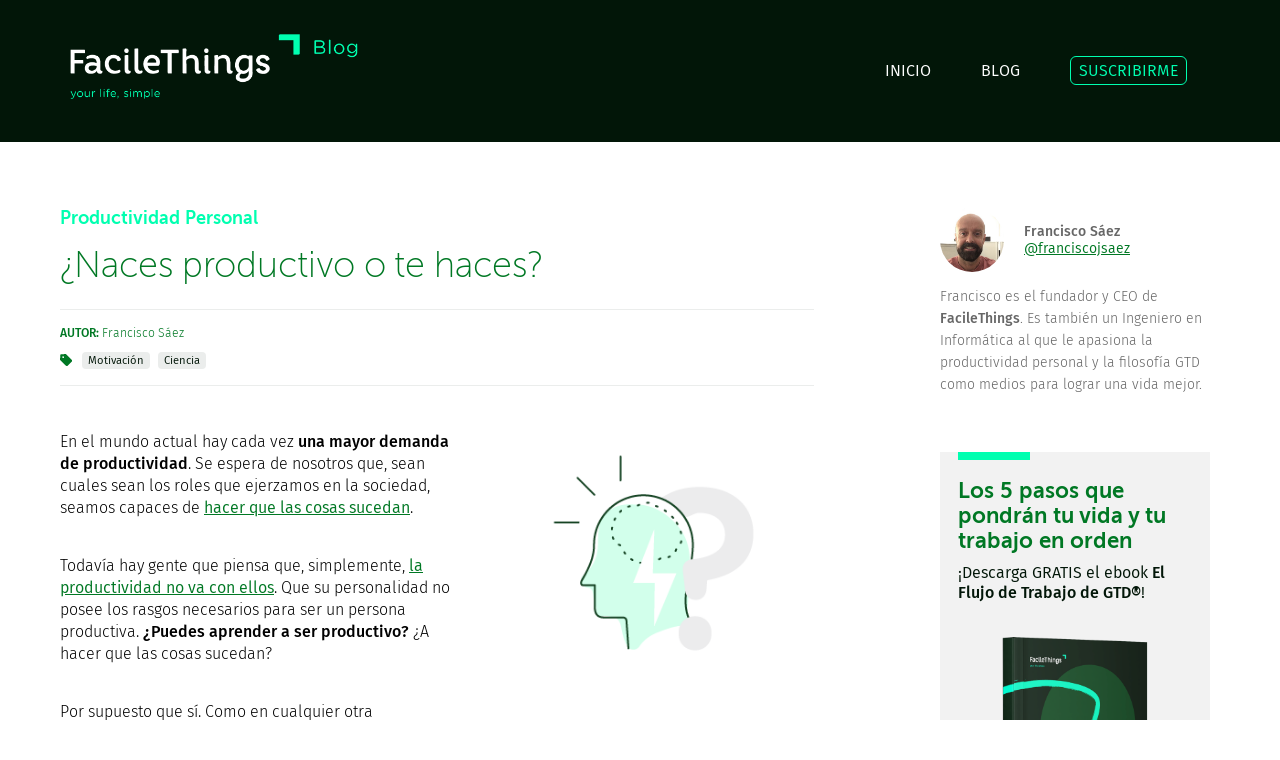

--- FILE ---
content_type: text/html; charset=utf-8
request_url: https://facilethings.com/blog/es/productivity-is-learnable
body_size: 36331
content:
<!DOCTYPE html>
<html lang="es">

<head>
	<meta charset="utf-8" />
	<meta http-equiv="x-ua-compatible" content="ie=edge" />
	<meta name="viewport" content="width=device-width, initial-scale=1, minimum-scale=1, maximum-scale=1" />

  <title>¿Naces productivo o te haces?</title>
  <meta name="description" content="¿Es la capacidad de hacer las cosas un rasgo innato de ciertas personas o se puede aprender?" />
  <meta name="keywords" content="productividad, gtd, hacer que las cosas sucedan, aprender a ser productivo, práctica deliberada, definir objetivos concretos, comportamientos de gente productiva,Productividad Personal,Motivación,Ciencia" />

	<link rel="canonical" href="https://facilethings.com/blog/es/productivity-is-learnable" />

  <link rel="shortcut icon" type="image/x-icon" href="/assets/favicon-ae775d04e49d064648290766cf1ebf4df4a9e1f1832fe304cc88732b18e69ceb.ico" />
  <link rel="alternate" type="application/atom+xml" title="ATOM" href="/feed/es" />

  <link rel="stylesheet" media="screen" href="https://maxcdn.bootstrapcdn.com/font-awesome/4.4.0/css/font-awesome.min.css" />
  <!--= stylesheet_link_tag "application", media: "all", "data-turbolinks-track" => true >
  <--= javascript_include_tag "application", "data-turbolinks-track" => true -->

	<link rel="stylesheet" media="all" href="/assets/application-049ad36cb445436bcc870f1896753ae28da9d6e1fa9d7d11be74b3f0dfebd5dc.css" />
  <script src="/assets/application-bc914ed742dca27f4e0eb45bdfa784e65ebaacc7b8025c9aeee5bd9e14042b3e.js"></script>
  <meta name="csrf-param" content="authenticity_token" />
<meta name="csrf-token" content="5LRPDeSzDR3T2D/DWHVVu5f7WwEgmPsrocKcwZkyfFmP6BXyB1sfNQeJ0Ovf9yDNEYR5uK2u2tfVkux5Ut3s3Q==" />

  <meta name="og:site_name" content="facilethings.com" />
  <meta name="twitter:card" content="summary_large_image" />
	<meta name="twitter:site" content="@FacileThings" />
	   <script type="application/ld+json">
      {
  "@context": "http://schema.org",
  "@type": "BlogPosting",
  "headline": "¿Naces productivo o te haces?",
  "image": [
    "https://s3.amazonaws.com/ft-docs/en/blog-productivity.png"
  ],
  "datePublished": "2012-09-24T07:44:27+00:00",
  "dateModified": "2020-06-20T08:46:45+00:00",
  "author": [
    {
      "@type": "Person",
      "name": "Francisco Sáez",
      "url": "https://twitter/@franciscojsaez"
    }
  ],
  "publisher": {
    "name": "FacileThings",
    "url": "https://facilethings.com"
  }
}
    </script>

		<meta name="og:url" content="https://facilethings.com/blog/es/productivity-is-learnable" />
		<meta name="og:title" content="¿Naces productivo o te haces?" />
		<meta name="og:description" content="¿Es la capacidad de hacer las cosas un rasgo innato de ciertas personas o se puede aprender?" />
		<meta name="og:image" content="https://s3.amazonaws.com/ft-docs/en/blog-productivity.png" />
		<meta name="og:type" content="article" />
		<meta name="twitter:title" content="¿Naces productivo o te haces?" />
			<meta name="twitter:creator" content="@franciscojsaez" />

	<!--script defer data-domain="facilethings.com" src="https://plausible.io/js/script.js"></script-->
<script defer data-domain="facilethings.com" src="https://plausible.io/js/script.tagged-events.js"></script>


<!-- Google tag (gtag.js) -->
<!--script async src="https://www.googletagmanager.com/gtag/js?id=G-PCM215LGB3"></script-->
<!--script>
  window.dataLayer = window.dataLayer || [];
  function gtag(){dataLayer.push(arguments);}
  gtag('js', new Date());

  gtag('config', 'G-PCM215LGB3');
</script-->

<!-- Meta Pixel Code -->
<!--script>
  !function(f,b,e,v,n,t,s)
  {if(f.fbq)return;n=f.fbq=function(){n.callMethod?
  n.callMethod.apply(n,arguments):n.queue.push(arguments)};
  if(!f._fbq)f._fbq=n;n.push=n;n.loaded=!0;n.version='2.0';
  n.queue=[];t=b.createElement(e);t.async=!0;
  t.src=v;s=b.getElementsByTagName(e)[0];
  s.parentNode.insertBefore(t,s)}(window, document,'script',
  'https://connect.facebook.net/en_US/fbevents.js');
  fbq('init', '249569051907861');
  fbq('track', 'PageView');
</script>
<noscript><img height="1" width="1" style="display:none"
  src="https://www.facebook.com/tr?id=249569051907861&ev=PageView&noscript=1"
/></noscript-->
<!-- End Meta Pixel Code -->
</head>
<body>

<header role="banner">
	<div id="header-wrapper">
		<div class="grid-container">
			<div id="header">
	<div class="grid-100" id="st-container" class="st-container st-effect-1 hide-on-desktop">
		<div class="st-menu st-effect-1">

			<div class="tablet-grid-100 mobile-grid-100">
				<div class="grid-25 tablet-grid-25 mobile-grid-50">
					<div class="logo">
						<a href="/home/es"><img alt="FacileThings" src="/assets/logo-header-aa952fda53daa2ba3371f5fe4bc70edbaa7c16d86dac0599c8270e097daf3a34.png" /></a>
					</div>
				</div>
				<div class="grid-75 tablet-grid-75 mobile-grid-50">
					<a id="st-menu-close" href="#">
						<div id="home-close-wrapper">
							<span>CERRAR&nbsp;</span>
							<img alt="close menu" src="/assets/close-930f4178fc73a203dafc2d89f73c94fd02b84897d2292e77eb4b728940fbfab4.png" />
						</div>
</a>				</div>
			</div>

			<div class="tablet-grid-50 tablet-prefix-25 tablet-suffix-25 mobile-grid-100">
				<nav>
			    <ul id="menu2">
						<li><a href="/home/es">INICIO</a></li>
						<li><a href="/blog/es">BLOG</a></li>
						<li><a class="special" href="/subscribe/es">SUSCRIBIRME</a></li>
</ul>				</nav>
			</div>
		</div>

		<div class="st-pusher">
				<div class="st-content">
					<div class="st-content-inner"> <!-- menu open effect -->

						<div class="grid-25 tablet-grid-25 mobile-grid-50">
							<div class="logo">
								<a href="/home/es"><img alt="FacileThings Blog" src="/assets/logo-blog-8d8ebb64431a0f61f9ee7ef5e32ebc1abaa93244c28e322638149144d3fc8563.png" /></a>
							</div>
						</div>
						<div class="grid-75 tablet-grid-75 mobile-grid-50">
							<nav>
						    <ul id="menu" class="hide-on-tablet hide-on-mobile">
									<li><a href="/home/es">INICIO</a></li>
									<li><a href="/blog/es">BLOG</a></li>
									<li><a class="special" href="/subscribe/es">SUSCRIBIRME</a></li>
</ul>								<div id="home-menu-burger">
									<a id="st-menu-button" href="#">
										<div id="home-burger-wrapper">
											<span>MENÚ&nbsp;</span>
											<img alt="menu" src="/assets/hamburger-4ed84f0efdb5bab6ac4b429f37706ad8fcc3f9db61dc5f525d08550108069492.png" />
										</div>
</a>								</div>
							</nav>
						</div>

					</div>
				</div>
			</div>

	</div>
</div>

		</div>
	</div>
</header>


<!--
<section role="search">
	<div id="search-wrapper">
		<div class="grid-container">
			<= render partial: 'search' >
		</div>
	</div>
</section>
-->

<div class="grid-container">
	<div class="grid-100">
		<article>
			<div class="grid-65 suffix-5 grid-parent tablet-grid-100">
				<div class="grid-100 grid-parent">

	<div id="blog-post">
		<hgroup>
			<div class="grid-100 tablet-grid-100 mobile-grid-100 grid-parent">
				<h4>
					<a class="category" href="/category/es/personal-productivity">Productividad Personal</a>
				</h4>
				<h1>¿Naces productivo o te haces?</h1>
				<address class="post-address">
					<strong>AUTOR:</strong> Francisco Sáez
					<div id="post-tags">
							<img class="tags_icon" alt="tags" src="/assets/tags-b1bff02fa4f3bf66d15172e44678a193cbd38417b8de9bd07de92a1b9d8669c0.svg" />
								<a class="tag" href="/tag/es/motivation">Motivación</a>
								<a class="tag" href="/tag/es/science">Ciencia</a>
					</div>
				</address>
			</div>
		</hgroup>


		<div class="grid-100 grid-parent tablet-grid-100">
			<div class="content">
					<div id="lp-banner-stress" class="lp-banner gray">
						<div class="stripe"></div>
						<h3>¿Quieres impulsar tu productividad personal?</h3>
						<h4>Organízate con eficacia. Sin estrés.</h4>
						<div class="lp-banner-button">
							<a class="btn btn-primary" href="/stress-free-productivity/es">
				        PRUEBA FacileThings GRATIS
				      </a>
						</div>
					</div>

					<div id="lp-banner-gtd" class="lp-banner gray">
						<div class="stripe"></div>
						<h3>La solución definitiva para hacer GTD®</h3>
						<h4>Tu sistema GTD®, listo desde el primer minuto</h4>
						<div class="lp-banner-button">
							<a class="btn btn-primary" href="/getting-things-done/es">
				        PRUEBA FacileThings GRATIS
				      </a>
						</div>
					</div>

					<div id="lp-banner-wfh" class="lp-banner gray">
						<div class="stripe"></div>
						<h3>¿Trabajas desde casa? ¡Mejora tu productividad!</h3>
						<h4>Encuentra el equilibrio entre el trabajo y lo demás</h4>
						<div class="lp-banner-button">
							<a class="btn btn-primary" href="/work-from-home/es">
				        PRUEBA FacileThings GRATIS
				      </a>
						</div>
					</div>

					<div id="lp-banner-learning" class="lp-banner gray">
						<div class="stripe"></div>
						<h3>Aprende GTD® practicando</h3>
						<h4>30% de descuento para principiantes</h4>
						<div class="lp-banner-button">
							<a class="btn btn-primary" href="/gtd-starters/es">
				        Ver esta OFERTA
				      </a>
						</div>
					</div>


					<figure id="blog-post-image">
						<img alt="¿Naces productivo o te haces?" src="https://s3.amazonaws.com/ft-docs/en/blog-productivity.png" />
					</figure>

				<div class="redcloth blog">
					<p>En el mundo actual hay cada vez <strong>una mayor demanda de productividad</strong>. Se espera de nosotros que, sean cuales sean los roles que ejerzamos en la sociedad, seamos capaces de <a href="https://facilethings.com/blog/es/ready-for-anything">hacer que las cosas sucedan</a>.</p>
<p>Todavía hay gente que piensa que, simplemente, <a href="https://facilethings.com/blog/es/intentional-activity">la productividad no va con ellos</a>. Que su personalidad no posee los rasgos necesarios para ser un persona productiva. <strong>¿Puedes aprender a ser productivo?</strong> ¿A hacer que las cosas sucedan?</p>
<p>Por supuesto que sí. Como en cualquier otra competencia, hay personas que tienen una mayor tendencia natural a ser productivas porque su cerebro entiende y acepta los conceptos involucrados de una manera más intuitiva. Según <a href="https://en.wikipedia.org/wiki/K._Anders_Ericsson">K. Anders Ericsson</a>, científico y psicólogo sueco, la diferencia innata que pueden exhibir dos personas en determinadas habilidades puede quedar compensada mediante un proceso de aprendizaje que se conoce como <a href="https://www.nytimes.com/2006/05/07/magazine/07wwln_freak.html">práctica deliberada</a>. Ésta implica algo más que la simple repetición de tareas. Se trata de <a href="https://facilethings.com/blog/es/goals">definir objetivos concretos</a>, seguir conscientemente su progreso y concentrarse tanto en la técnica como en el resultado. Según las conclusiones de su trabajo, <a href="https://hbr.org/2007/07/the-making-of-an-expert/ar/1">los expertos no nacen, se hacen</a>. <strong>La práctica hace al maestro</strong>.</p>
<p>Existen procedimientos y técnicas que ayudan a <strong>hacer más cosas menos esfuerzo</strong>, a ser capaz de centrarse en lo que es prioritario y a evitar un sinfín de posibles distracciones. Y estos procedimientos se pueden enseñar y se pueden aprender. Por lo tanto, <strong>para ser verdaderamente productivo sólo tienes que aprender qué clase de comportamientos ayudan a serlo</strong>, y tratar de adoptar dichos comportamientos.</p>
<p>Precisamente, uno de los motivos por los que <strong>GTD</strong> se ha extendido enormemente a lo largo y ancho de este mundo es que se trata de un método que cualquiera puede aprender, enseñar y compartir. Como con cualquier otro proceso que se pueda aprender, será más fácil para unos que para otros, pero nadie está exento de posibilidades.</p>
				</div>
			</div>
		</div>
	</div>
</div>
			</div>
		</article>
		<aside class="tablet-grid-100 mobile-grid-100 hide-on-desktop">
			<div class="grid-100" id="sharing-tool">
	<p class="text-gray">¡Gracias por compartir!</p>
	<ul>
		<li>
			<a target="_blank" class="sharing-link sharing-twitter" href="https://twitter.com/intent/tweet?url=https%3A%2F%2Ffacilethings.com%2Fblog%2Fes%2Fproductivity-is-learnable&amp;text=%C2%BFNaces+productivo+o+te+haces%3F&amp;via=FacileThings"> </a>
		</li>
		<li>
			<a target="_blank" class="sharing-link sharing-facebook" href="https://www.facebook.com/sharer/sharer.php?u=https%3A%2F%2Ffacilethings.com%2Fblog%2Fes%2Fproductivity-is-learnable&amp;title=%C2%BFNaces+productivo+o+te+haces%3F"> </a>
		</li>
	  <li>
			<a target="_blank" class="sharing-link sharing-linkedin" href="http://www.linkedin.com/shareArticle?mini=true&amp;url=https%3A%2F%2Ffacilethings.com%2Fblog%2Fes%2Fproductivity-is-learnable&amp;title=%C2%BFNaces+productivo+o+te+haces%3F"> </a>
	  </li>
	</ul>
</div>

		</aside>

		<div class="grid-25 prefix-5 tablet-grid-100">
				<section>
		<div id="blog-author" class="tablet-grid-100 mobile-grid-100 grid-parent">
			<address>
				<img class="avatar" alt="avatar" src="https://cdn-ft-site.nyc3.cdn.digitaloceanspaces.com/blog/authors/beard-avatar.JPG" />
				<div class="blog-author-name">
					Francisco Sáez
						<br/>
						<a href="https://twitter.com/@franciscojsaez">@franciscojsaez</a>
				</div>
			</address>
			<div class="content blog-author">
				<p>Francisco es el fundador y CEO de <strong>FacileThings</strong>. Es también un Ingeniero en Informática al que le apasiona la productividad personal y la filosofía GTD como medios para lograr una vida mejor.</p>
			</div>
		</div>
	</section>

	<section id="blog-subscription">
		<div class="stripe"></div>
		<div class="grid-100 grid-parent">
			<h4>Los 5 pasos que pondrán tu vida y tu trabajo en orden</h4>
			<p>¡Descarga GRATIS el ebook <strong>El Flujo de Trabajo de GTD®</strong>!</p>
			<div id="ebook-cover-wrapper">
				<img alt="ebook cover" src="/assets/the-gtd-workflow-cover-es-3382a5a9429d49c6f322e594f59dcfa32261172646cf3b4c5e2491ab1c4fd3c4.png" />
			</div>
			<div class="center">
				<button class="btn btn-primary" onclick="window.location.replace(&#39;/subscribe/es&#39;)">
		      SUSCRÍBETE AL BLOG
	      </button>
	    </div>
		</div>
	</section>

<aside class="hide-on-tablet hide-on-mobile">
	<div id="blog-latest" class="sidebar">
		<h4>Últimos artículos</h4>
		<div class="stripe"></div>
	  <ul class="sidebar-links">
	      <li><a href="/blog/es/doing-fewer-things-the-first-principle-of-slow-productivity-and-its-connection-to-gtd">Hacer Menos Cosas: El Primer Principio de Slow Productivity y su Conexión con GTD</a></li>
	      <li><a href="/blog/es/productivity-begins-with-elimination-not-addition">La productividad empieza por eliminar, no por añadir</a></li>
	      <li><a href="/blog/es/here-is-where-we-are-at-dec-2025">Diciembre 2025: Aquí es donde estamos</a></li>
	      <li><a href="/blog/es/when-being-smart-is-not-enough">Cuando ser inteligente no es suficiente: El punto de ruptura que lo cambia todo</a></li>
	      <li><a href="/blog/es/why-your-lists-are-not-working-and-how-to-fix-it">Por qué tus listas no funcionan (y cómo solucionarlo)</a></li>
</ul>	</div>
</aside>

<aside class="tablet-grid-65 mobile-grid-100">
	<div id="blog-popular" class="sidebar">
		<h4>Más populares</h4>
		<div class="stripe"></div>
	  <ul class="sidebar-links">
	      <li><a href="/blog/es/time-management-matrix">La Matriz de Gestión del Tiempo</a></li>
	      <li><a href="/blog/es/principles-and-values">Principios y valores</a></li>
	      <li><a href="/blog/es/7-steps-to-writing-your-own-simple-self-improvement-plan">7 pasos a seguir para escribir tu propio plan de mejora personal</a></li>
	      <li><a href="/blog/es/writing-effective-emails">12+1 Consejos para Escribir Emails Efectivos</a></li>
	      <li><a href="/blog/es/how-not-to-procrastinate">20 Estrategias Para Dejar de Procrastinar</a></li>
</ul>	</div>
</aside>


		</div>
	</div>

	<aside class="grid-100 hide-on-tablet hide-on-mobile">
		<div class="grid-100" id="sharing-tool">
	<p class="text-gray">¡Gracias por compartir!</p>
	<ul>
		<li>
			<a target="_blank" class="sharing-link sharing-twitter" href="https://twitter.com/intent/tweet?url=https%3A%2F%2Ffacilethings.com%2Fblog%2Fes%2Fproductivity-is-learnable&amp;text=%C2%BFNaces+productivo+o+te+haces%3F&amp;via=FacileThings"> </a>
		</li>
		<li>
			<a target="_blank" class="sharing-link sharing-facebook" href="https://www.facebook.com/sharer/sharer.php?u=https%3A%2F%2Ffacilethings.com%2Fblog%2Fes%2Fproductivity-is-learnable&amp;title=%C2%BFNaces+productivo+o+te+haces%3F"> </a>
		</li>
	  <li>
			<a target="_blank" class="sharing-link sharing-linkedin" href="http://www.linkedin.com/shareArticle?mini=true&amp;url=https%3A%2F%2Ffacilethings.com%2Fblog%2Fes%2Fproductivity-is-learnable&amp;title=%C2%BFNaces+productivo+o+te+haces%3F"> </a>
	  </li>
	</ul>
</div>

	</aside>
</div>

<section>
	<div id="blog-page-wrapper">
		<div class="grid-container">
			<div class="grid-100">
			  	<nav>
						<div class="grid-50 tablet-grid-50 mobile-grid-100 docs-pager">
							<a class="docs-pager-previous" href="/blog/es/paying-for-gtd-tools">
								<img alt="previous" src="/assets/angle-left-9696ed66bfe1ec378d38f2cce8196db3c1b595dfae20eee2ee6a6eb22d4bbd39.png" />
								<h5>Anterior</h5>
								<p class="lead text-gray">¿Es el momento de dar el salto a una aplicación GTD de pago?</p>
</a>						</div>
					</nav>
					<nav>
						<div class="grid-50 tablet-grid-50 mobile-grid-100 docs-pager docs-pager-right">
							<a class="docs-pager-next" href="/blog/es/perfection-and-productivity">
								<img alt="next" src="/assets/angle-right-9b93c0073b0feaec7dce4568e32d684aefa0870db02fbea265082d20a5719945.png" />
								<h5>Siguiente</h5>
								<p class="lead text-gray">Perfecto no significa productivo</p>
</a>						</div>
					</nav>
			</div>
		</div>
	</div>
</section>

<section id="comment-section">
	<div class="grid-container">
	<div class="grid-100 tablet-grid-100 mobile-grid-100" id="blog-comments-section">
		<h4>3 comentarios</h4>
		<div class="stripe"></div>
		<div id="blog-comments">
			<article>
	<div class="grid-100 tablet-grid-100 hide-on-mobile grid-parent blog-comment">
		<div class="grid-10 tablet-grid-15">
			<img class="avatar" alt="avatar" src="https://www.gravatar.com/avatar/6fcfdf31fb5874bc32922c8b9ffe7cc3" />
		</div>
		<div class="grid-90 tablet-grid-85">
	    <div class="blog-comment-author">
	    	<span class="pull-right">
			    Comentado hace más de 13 años
			  </span>
	    	<span>Carlos Herrero</span>
	    </div>
	    <div class="blog-comment-text"><p>Por supuesto que se puede convertir uno en productivo y si se trata de tu propia empresa, más te vale. Es cuestión de planificación y orden. Si alguien me dijera que no tiene las cualidades para ser productivo, para mi, me estaría diciendo que es un vago, pero me lo habría dicho de forma bonita, a lo político.</p></div>
  	</div>
  </div>

  <div class="blog-comment hide-on-desktop hide-on-tablet">
	  <div class="mobile-grid-100 grid-parent">
			<img class="avatar" alt="avatar" src="https://www.gravatar.com/avatar/6fcfdf31fb5874bc32922c8b9ffe7cc3" />
			<span>Carlos Herrero</span>
	  </div>
	  <div class="mobile-grid-100 grid-parent">
	    <div class="blog-comment-text"><p>Por supuesto que se puede convertir uno en productivo y si se trata de tu propia empresa, más te vale. Es cuestión de planificación y orden. Si alguien me dijera que no tiene las cualidades para ser productivo, para mi, me estaría diciendo que es un vago, pero me lo habría dicho de forma bonita, a lo político.</p></div>
	  </div>
	</div>
</article>
<article>
	<div class="grid-100 tablet-grid-100 hide-on-mobile grid-parent blog-comment border-bottom">
		<div class="grid-10 prefix-10 tablet-grid-15 tablet-prefix-15">
			<img class="avatar" alt="avatar" src="https://www.gravatar.com/avatar/fcb879f1bc70aa0f661b842011f280fb" />
		</div>
		<div class="grid-80 tablet-grid-70">
	    <div class="blog-comment-author">
	    	<span class="pull-right">
			    Comentado hace más de 13 años
			  </span>
	    	<span>Francisco Sáez</span>
	    </div>
	    <div class="blog-comment-text"><p>@Carlos: Creo que el problema no es tanto que lo digan (nadie va a decir a su jefe que carece de cualidades para mejorar) como que lo lleguen a pensar. En ese caso no gana nadie, ni el empleado ni, por supuesto, el jefe o la empresa para la que trabaja.
</p></div>
  	</div>
  </div>

  <div class="blog-comment hide-on-desktop hide-on-tablet">
	  <div class="mobile-grid-100 grid-parent">
			<img class="avatar" alt="avatar" src="https://www.gravatar.com/avatar/fcb879f1bc70aa0f661b842011f280fb" />
			<span>Francisco Sáez</span>
	  </div>
	  <div class="mobile-grid-100 grid-parent">
	    <div class="blog-comment-text"><p>@Carlos: Creo que el problema no es tanto que lo digan (nadie va a decir a su jefe que carece de cualidades para mejorar) como que lo lleguen a pensar. En ese caso no gana nadie, ni el empleado ni, por supuesto, el jefe o la empresa para la que trabaja.
</p></div>
	  </div>
	</div>
</article>
<article>
	<div class="grid-100 tablet-grid-100 hide-on-mobile grid-parent blog-comment">
		<div class="grid-10 tablet-grid-15">
			<img class="avatar" alt="avatar" src="https://www.gravatar.com/avatar/86113f3f47e360065e68817fe123e6cb" />
		</div>
		<div class="grid-90 tablet-grid-85">
	    <div class="blog-comment-author">
	    	<span class="pull-right">
			    Comentado hace más de 13 años
			  </span>
	    	<span>Rafael Hernampérez</span>
	    </div>
	    <div class="blog-comment-text"><p>Estoy de acuerdo con que la productividad es algo que se perfecciona con el tiempo, con la experiencia y el aprendizaje. Hay un matiz que creo que viene más con la personalidad que con la genética, y es la actitud para favorecer ese "hacerse" productivo.</p></div>
  	</div>
  </div>

  <div class="blog-comment hide-on-desktop hide-on-tablet">
	  <div class="mobile-grid-100 grid-parent">
			<img class="avatar" alt="avatar" src="https://www.gravatar.com/avatar/86113f3f47e360065e68817fe123e6cb" />
			<span>Rafael Hernampérez</span>
	  </div>
	  <div class="mobile-grid-100 grid-parent">
	    <div class="blog-comment-text"><p>Estoy de acuerdo con que la productividad es algo que se perfecciona con el tiempo, con la experiencia y el aprendizaje. Hay un matiz que creo que viene más con la personalidad que con la genética, y es la actitud para favorecer ese "hacerse" productivo.</p></div>
	  </div>
	</div>
</article>

		</div>
	</div>
</div>

</section>

<section>
	<div class="grid-container">
		<div class="grid-100" id="blog-comments-form">
			  <p>Los artículos se cierran a nuevos comentarios después de 30 días.</p>
		</div>
	</div>
</section>





<section>
	<div id="signup-wrapper">
		<div class="grid-container">
			<div class="grid-100" id="signup-module">
  <h2>
  	Prueba FacileThings <strong>30 DÍAS GRATIS</strong> y empieza a vivir a tu ritmo
  </h2>
  <p class="lead text-gray center">
  	No necesitas tarjeta de crédito para probar. Cancela cuando quieras con un solo clic.
  </p>
	<form id="signup2-form" format="json" role="form" action="/models/users/create2f" accept-charset="UTF-8" data-remote="true" method="post">
		<input type="hidden" name="user[language]" id="signup2_language" value="es" autocomplete="off" />
		<input type="hidden" name="user[source]" id="signup2_source" autocomplete="off" />
		<div class="grid-25 tablet-grid-50 block">
			<div class="input-wrapper">
				<input type="email" name="user[mail]" id="signup2_mail" placeholder="email" maxlength="100" />
			</div>
		</div>
		<div class="grid-25 tablet-grid-50 block">
			<div class="input-wrapper">
				<input type="password" name="user[password]" id="signup2_password" value="" placeholder="contraseña" maxlength="120" />
			</div>
		</div>
		<div class="grid-25 tablet-grid-50 block">
			<div class="input-wrapper">
				<input type="password" name="user[password_confirmation]" id="signup2_password_confirmation" value="" placeholder="repite contraseña" maxlength="120" />
			</div>
		</div>
		<div class="grid-25 tablet-grid-50 block">
			<div class="button-wrapper">
				<script src="https://www.recaptcha.net/recaptcha/api.js" async defer ></script>
<div data-sitekey="6LdshoseAAAAAKFq4mrxlHKvqOyZj6BgrtLoTau7" data-callback="signup2CaptchaCallback" class="g-recaptcha " id="signup2_recaptcha"></div>
          <noscript>
            <div>
              <div style="width: 302px; height: 422px; position: relative;">
                <div style="width: 302px; height: 422px; position: absolute;">
                  <iframe
                    src="https://www.recaptcha.net/recaptcha/api/fallback?k=6LdshoseAAAAAKFq4mrxlHKvqOyZj6BgrtLoTau7"
                    name="ReCAPTCHA"
                    style="width: 302px; height: 422px; border-style: none; border: 0; overflow: hidden;">
                  </iframe>
                </div>
              </div>
              <div style="width: 300px; height: 60px; border-style: none;
                bottom: 12px; left: 25px; margin: 0px; padding: 0px; right: 25px;
                background: #f9f9f9; border: 1px solid #c1c1c1; border-radius: 3px;">
                <textarea name="g-recaptcha-response"
                  class="g-recaptcha-response"
                  style="width: 250px; height: 40px; border: 1px solid #c1c1c1;
                  margin: 10px 25px; padding: 0px; resize: none;">
                </textarea>
              </div>
            </div>
          </noscript>

        <button class="btn btn-primary" id="signup2-button">
          EMPEZAR MI PRUEBA GRATIS
          &nbsp;&nbsp;&nbsp;<i class='fa fa-chevron-right'></i>
        </button>
			</div>
		</div>
</form>	<div class="grid-50 tablet-grid-50 prefix-25 tablet-prefix-25" id="signup2-error-wrapper">
		<p class="center error-message" id="signup2-error">
		</p>
	</div>
</div>

		</div>
	</div>
</section>

<footer role="contentinfo">
	<div id="footer-wrapper">
		<div class="grid-container">
			<div id="footer">
	<div id="footer-menu" class="hide-on-desktop">
		<a href="#"><img alt="menu" height="48px" id="footer-hamburger" src="/assets/hamburger-footer-a9d59b03a490731314f42ae8b6087f105a1ff8b75345a7210dccba171b4fad9d.png" /></a>
	</div>

	<div class="grid-100">
		<div class="grid-25 tablet-grid-100 mobile-grid-100">
			<div id="footer-logo">
				<a href="/home/es"><img alt="FacileThings" src="/assets/logo-header-aa952fda53daa2ba3371f5fe4bc70edbaa7c16d86dac0599c8270e097daf3a34.png" /></a>
			</div>
		</div>
		<div class="grid-75 hide-on-tablet hide-on-mobile">
			<div class="pull-right">
				<a class="special" href="https://app.facilethings.com/engage?locale=es">ENTRAR</a>
			</div>
		</div>
	</div>

	<div class="grid-100" id="footer-nav">
		<div class="grid-25 tablet-grid-100 mobile-grid-100">
			<aside>
				<div id="footer-sm">
					<a target="_blank" href="https://twitter.com/FacileThings"><img alt="twitter" src="/assets/twitter-3da050d6ba13a364f70cc047fa5ca8d2217198d91d8c69e2dd7bbaf77e086421.png" /></a>
					<a target="_blank" href="https://www.facebook.com/facilethings"><img alt="facebook" src="/assets/facebook-d86361064a2aa2b31209fdbc05a6de30f46c2f56ddfeaeaa2b47ec90f53f897f.png" /></a>
					<a target="_blank" href="https://www.linkedin.com/company/facilethings"><img alt="linkedin" src="/assets/linkedin-e9997cec132f1e6c24c72d6ec942ee84b5c9174e0afba7a64654d4cffb0a0a90.png" /></a>
					<a target="_blank" href="https://www.instagram.com/facilethings"><img alt="instagram" src="/assets/instagram-ea4950a6be10fc91c9695a0bf6f36b9dff7f136db44c66155407eec2f7618df5.png" /></a>
				</div>
			</aside>
		</div>
		<div class="grid-75 hide-on-tablet hide-on-mobile grid-parent">
			<nav>
				<div class="footer-utilities grid-100 grid-parent">
			    <ul>
						<li class="grid-25 pull-right"><a href="/learning/es">CÓMO FUNCIONA</a></li>
						<li class="grid-25 pull-right"><a href="/pricing/es">PRECIOS</a></li>
						<li class="grid-25 pull-right"><a href="/blog/es">BLOG</a></li>
						<li class="grid-25 pull-right"><a href="/blog/en/productivity-is-learnable">ENGLISH</a></li>
</ul>				</div>
				<div class="footer-utilities grid-100 grid-parent">
			    <ul>
						<li class="grid-25 pull-right"><a href="/about/es">SOBRE NOSOTROS</a></li>
						<li class="grid-25 pull-right"><a href="/contact/es">CONTACTO</a></li>
						<li class="grid-25 pull-right"><a href="/terms/es">AVISO LEGAL</a></li>
						<li class="grid-25 pull-right"><a href="/privacy/es">PRIVACIDAD</a></li>
</ul>				</div>
			</nav>
		</div>
	</div>
</div>
		</div>
	</div>

	<div id="trademark-wrapper">
		<div class="grid-container">
			<div class="grid-100" id="trademark">
  <div class="trademark">© FacileThings 2026</div>
	<!--div class="trademark">FacileThings &copy;2020</div-->
	<div class="legal-gtd">
		GTD® y Getting Things Done® son marcas registradas de David Allen Company. FacileThings no está afiliada ni patrocinada por David Allen Company
	</div>
</div>

<!-- if (request.host=="facilethings.com") -->
  <!-- Google Analytics -->
  <!--script type="text/javascript">
  var _gaq = _gaq || [];
    _gaq.push(['_setAccount', 'UA-18158350-1']);
    _gaq.push(['_trackPageview']);
    (function() {
      var ga = document.createElement('script'); ga.type = 'text/javascript'; ga.async = true;
      ga.src = ('https:' == document.location.protocol ? 'https://ssl' : 'http://www') + '.google-analytics.com/ga.js';
      var s = document.getElementsByTagName('script')[0]; s.parentNode.insertBefore(ga, s);
    })();
  </script-->

  <!-- Twitter universal website tag code -->
  <!--script>
    !function(e,n,u,a){e.twq||(a=e.twq=function(){a.exe?a.exe.apply(a,arguments):
    a.queue.push(arguments);},a.version='1',a.queue=[],t=n.createElement(u),
    t.async=!0,t.src='//static.ads-twitter.com/uwt.js',s=n.getElementsByTagName(u)[0],
    s.parentNode.insertBefore(t,s))}(window,document,'script');
    // Insert Twitter Pixel ID and Standard Event data below
    twq('init','nv3by');
    twq('track','PageView');
  </script-->
  <!-- End Twitter universal website tag code -->

<!-- end -->


		</div>
	</div>
</footer>

		  <div class="modal micromodal-slide" id="squeeze-modal" aria-hidden="true">
    <div class="modal__overlay" tabindex="-1" data-micromodal-close>
      <div class="modal__container" role="dialog" aria-modal="true" aria-labelledby="modal-1-title">
        <div class="modal__header">
          <div id="squeeze-image-wrapper">
            <img id="squeeze-image" alt="ebook cover" src="/assets/the-gtd-workflow-ebook-email-es-3b29b255c675c534b0db91adc884707a4c1b2c01fbee9c1d16e21217b2f9bed8.jpg" />
          </div>
        </div>
        <main class="modal__content">
          <div id="squeeze-close-wrapper" data-micromodal-close>
            <div class="tag">&#x2715; CERRAR</div>
          </div>
          <div id="squeeze-free-ebook-wrapper" class="hide-on-mobile">
            <div class="tag">EBOOK GRATIS</div>
          </div>
          <div id="squeeze-subscribed">
            <div class="squeeze-title">
              <h2 id="squeeze-hi"></h2>
              <div class="stripe"></div>
              <p>¡Muchas gracias por suscribirte al blog de FacileThings!</p>
              <p id="squeeze-p2"></p>
              <p>Si no encuentras el email, asegúrate de que tu dirección está correctamente escrita y busca también en la carpeta de correo no deseado.</p>
              <p>Si aún así no aparece, agrega <code>blog@facilethings.com</code> a tu libreta de direcciones para garantizar la recepción, y suscríbete de nuevo.</p>
            </div>
            <div class="center">
              <button class="btn btn-primary-dark" data-micromodal-close>
                IR AL BLOG
                &nbsp;&nbsp;&nbsp;<i class='fa fa-chevron-right'></i>
              </button>
            </div>
          </div>
          <div id="squeeze-subscribe">
            <div class="squeeze-title">
              <h2>Organízate con eficacia y<br/>dile adiós al estrés</h2>
              <div class="stripe"></div>
              <p>Suscríbete a nuestro Blog y consigue gratis el ebook <strong>El Flujo de Trabajo de GTD®</strong>, donde te explicamos con detalle los hábitos que mejorarán tu efectividad en tu trabajo y en tu vida personal.</p>
            </div>
            <div id="squeeze-form">
              <form id="subscribe-form-squeeze" format="json" role="form" action="/models/prospects" accept-charset="UTF-8" data-remote="true" method="post">
                <input type="hidden" name="email[language]" id="subscribe_language" value="es" autocomplete="off" />
                <input type="hidden" name="email[country]" id="email_country" value="US" autocomplete="off" />
                <input type="hidden" name="email[time_zone]" id="email_time_zone" autocomplete="off" />
                <input type="hidden" name="email[starts_at]]" id="email_starts_at" value="2026-01-28T00:57:39+00:00" autocomplete="off" />
                <div class="grid-100 grid-parent">
                  <div class="input-wrapper">
                    <label for="first_name">nombre de pila</label>
                    <input type="text" name="email[first_name]" id="subscribe_name" maxlength="100" />
                  </div>
                </div>
                <div class="grid-100 grid-parent">
                  <div class="input-wrapper last">
                    <label for="email">email</label>
                    <input type="email" name="email[email]" id="subscribe_email" maxlength="100" />
                  </div>
                </div>
                <p class="small">Respetamos tu privacidad. Más información sobre nuestra política de privacidad <a href='/privacy/es'>aquí</a>.</p>
                <div class="grid-70 prefix-15 tablet-grid-80 tablet-prefix-10">
                  <div class="button-wrapper center">
                    <button class="btn btn-primary-dark" id="subscribe-button-squeeze">
                      SUSCRIBIRME Y DESCARGAR EBOOK
                    </button>
                  </div>
                </div>
</form>              <div class="grid-70 tablet-grid-80 prefix-15 tablet-prefix-10" id="subscribe-error-wrapper">
                <p class="center error-message" id="subscribe-error">
                </p>
              </div>
            </div>
          </div>
        </main>
      </div>
    </div>
  </div>
</div>

		  <script type="text/javascript">
				setTimeout(function() {
					MicroModal.init();
					MicroModal.show('squeeze-modal');
					$("#subscribe_name").focus();
				}, 5000);

			  $("#subscribe-button-squeeze").off("click");
				$("#subscribe-button-squeeze").on("click", function() {
					window.signup_text = $(this).html();
					$(".input-wrapper").removeClass('error-field-2');
					$("#subscribe-error").hide();
					$(this).addClass("not-active").html('<img src="/assets/button-spinner-da00da1286e5b8511cc79cd5979d345406fe4a96950b60e896547ebbfefeb468.gif" class="spinner-img"/>');
					$("#subscribe-form-squeeze").submit();
					return false;
				});

				$("#subscribe-form-squeeze").on("ajax:success", function(e, data, status, xhr) {
					$("#subscribe-button-squeeze").removeClass("not-active").html(window.signup_text);
					if (data.ok) {
						$("#squeeze-subscribe").hide();
						var hi = "¡Hola $name!";
						var p2 = "Hemos enviado un email a <code>$email</code> con un enlace que te permitirá descargar el ebook <strong>El flujo de trabajo de GTD®</strong>."
						$("#squeeze-hi").html(hi.replace("$name", $("#subscribe_name").val()));
						$("#squeeze-p2").html(p2.replace("$email", $("#subscribe_email").val()));
						$("#squeeze-subscribed").show();
					} else {
						$("#subscribe-error").show().html('<img src="/assets/triangle-4d966e86fdd76bcba51f8ad05ee6aadd23796365b15b1305d288ef0c051d5e39.png"/>'+data.error);
						$("#subscribe_" + data.error_field).closest('.input-wrapper').addClass('error-field-2');
					}
				});
		  </script>

	<script type="text/javascript">
		// <div class="pos-banner" data-link="stress"></div>
		// <div class="pos-banner" data-link="gtd"></div>
		// <div class="pos-banner" data-link="wfh"></div>
		// <div class="pos-banner" data-link="learning"></div>
		if ($("#lp-banner-stress").length>0) {
			if ($("div.pos-banner").length>0) {
				var banner_name = "#lp-banner-" + $("div.pos-banner").data("link");
				$(banner_name).insertAfter($("div.pos-banner")).show();
			} else {
				$("#lp-banner-stress").insertAfter($(".redcloth").children("p:eq(2)")).show();
			}
		}
	</script>



</body>
</html>
